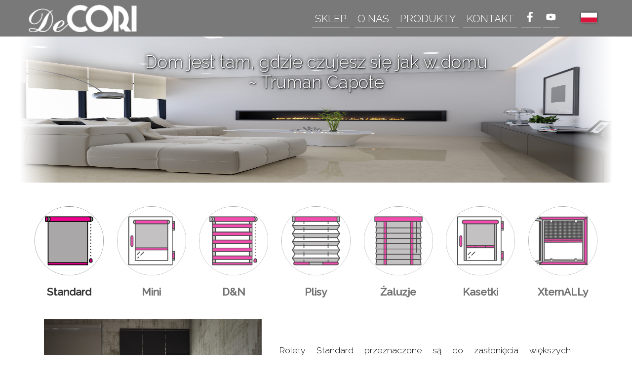

--- FILE ---
content_type: text/html
request_url: https://decori.net.pl/
body_size: 3875
content:


<!DOCTYPE html>
<html data-scroll="false" lang="pl">
<head>
  <meta charset="UTF-8">
  <title>DeCORI</title>
  <meta name="author" content="Jorengarenar">
  <meta name="description" content="Zajmujemy się produkcją i sprzedażą rolet, plis, żaluzji, systemów osłonowych oraz dystrybucją innych elementów dekoracji wnętrz">
  <meta name="keywords" content="rolety,plisy,listwy,żaluzje,kasetki">
  <meta name="viewport" content="width=device-width, initial-scale=1.0">
  <base href=".">
  <link href="https://fonts.googleapis.com/css?family=Raleway:300,400,500" rel="stylesheet" type="text/css" />
  <link rel="stylesheet" href="assets/css/style.css">
  <script src="script.js"></script>
</head>
<body onload="init()">
  <nav>
  <a id="logo" href="/pl/"><img src="assets/logo.png" /></a>
  <input id="menu" type="checkbox" autocomplete="off" />
  <div>
    <div class="links">
      <a href="http://decori24.pl">Sklep</a>
      <a href="/#about">O nas</a>
      <a href="/#products">Produkty</a>
      <a href="/#contact">Kontakt</a>
      <a href="https://www.facebook.com/decori24/">
        <svg class="icon"><use xlink:href="assets/icons.svg#fb" /></svg>
      </a>
      <a href="https://www.youtube.com/@decori9344">
        <svg class="icon"><use xlink:href="assets/icons.svg#yt" /></svg>
      </a>
      <!-- <a href=""><svg class="icon"><use xlink:href="assets/icons.svg#linkedin" /></svg></a> -->
    </div>
    <details id="language">
      <summary>
        <svg class="icon"><use xlink:href="assets/icons.svg#pl" /></svg>
      </summary>
      <a href="/de/">Deutsch</a>
      <a href="/en/">English</a>
      <a href="/pl/">Polski</a>
      <a href="/ru/">Русский</a>
    </details>
  </div>
  <label for="menu">
    <svg class="icon"><use xlink:href="assets/icons.svg#hamburger" /></svg>
  </label>
</nav>
  <p id="quote">Dom jest tam, gdzie czujesz się jak w domu<br>~ Truman Capote</p>
  <div class="slider">
    <div>
      <img src="assets/slider/1.jpg" />
      <img src="assets/slider/2.jpg" />
      <img src="assets/slider/3.jpg" />
      <img src="assets/slider/4.jpg" />
      <img src="assets/slider/5.jpg" />
      <img src="assets/slider/1.jpg" />
    </div>
  </div>
  <main>
    <div id="products">
      <div id="product-list">
<div onclick="switchProduct(this)" data-bar="standard">
        <img src="assets/tiles/standard.png" loading="lazy" />
        <h2>Standard</h2>
        </div><div onclick="switchProduct(this)" data-bar="mini">
        <img src="assets/tiles/mini.png" loading="lazy" />
        <h2>Mini</h2>
        </div><div onclick="switchProduct(this)" data-bar="dnn">
        <img src="assets/tiles/dnn.png" loading="lazy" />
        <h2>D&N</h2>
        </div><div onclick="switchProduct(this)" data-bar="pleated">
        <img src="assets/tiles/pleated.png" loading="lazy" />
        <h2>Plisy</h2>
        </div><div onclick="switchProduct(this)" data-bar="louvers">
        <img src="assets/tiles/louvers.png" loading="lazy" />
        <h2>Żaluzje</h2>
        </div><div onclick="switchProduct(this)" data-bar="cassette">
        <img src="assets/tiles/cassette.png" loading="lazy" />
        <h2>Kasetki</h2>
        </div><div onclick="switchProduct(this)" data-bar="xternally">
        <img src="assets/tiles/xternally.png" loading="lazy" />
        <h2>XternALLy</h2>
        </div>
      </div>
<article id="standard">
          <div class="img" data-item=1 data-items="5" onclick="switchProductImg(this)" >
            <img src="./assets/products/standard/1.jpg" />
          </div>
        <div><p>Rolety Standard przeznaczone są do zasłonięcia większych powierzchni takich jak, całe okna, witryny, fasady. Montaż odbywa się poprzez inwazyjne zastosowanie odpowiednich wkrętów. Dzięki zastosowanej rurce śr 25 mm, można wykonać roletę do 250 cm szerokości.</p><p>Dostępne mechanizmy: biały.</p></div></article><article id="mini">
          <div class="img" data-item=1 data-items="4" onclick="switchProductImg(this)" >
            <img src="./assets/products/mini/1.jpg" />
          </div>
        <div><p>Mini rolety są przystosowane do montażu bezinwazyjnego na skrzydle okiennym, na haczykach z&nbsp;dodatkowym podklejeniem. Dzięki zastosowanej rurce śr 17 mm, mini rolety mają niewielki rozmiar, są lekkie i&nbsp;elegancko prezentują się na oknie</p><p>Dostępne mechanizmy: biały, brązowy, biały żyłkowy, brązowy żyłkowy.</p></div></article><article id="dnn">
          <div class="img" data-item=1 data-items="3" onclick="switchProductImg(this)" >
            <img src="./assets/products/dnn/1.jpg" />
          </div>
        <div><p>Systemy Dzień Noc charakteryzują się wysokimi walorami dekoracyjnymi. Nowoczesne i&nbsp;innowacyjne rozwiązanie pozwalające na częściowe lub całkowite zaciemnienie pomieszczenia.</p><p>Roleta składa się z&nbsp;dwóch połaci tkaniny z&nbsp;charakterystycznym wzorem zwanym także zebrą, umożliwiającym przesuwanie względem siebie poziomych pasów od prześwitu do całkowitego zaciemnienia.</p><p>Dostępne systemy: Standard (montaż na skrzydle okiennym jak również montaż inwazyjny ponad okno do zasłonięcia większych powierzchni), Mini Biały (na skrzydło okienne), Mini z&nbsp;żyłką biały i&nbsp;brąz (na skrzydło okienne).</p></div></article><article id="pleated">
          <div class="img" data-item=1 data-items="9" onclick="switchProductImg(this)" >
            <img src="./assets/products/pleated/1.jpg" />
          </div>
        <div><p>Roleta plisowana to nowoczesny system ochrony pomieszczeń przed nadmiernym nasłonecznieniem. System ten pozwala na kilka rodzajów sterowania: od dołu, od góry, ale również od dołu i&nbsp;góry razem. Nadają się do okien dachowych, trójkątnych, trapezowych, a&nbsp;nawet półokrągłych.</p><p>Sposoby Montażu: Inwazyjny (wkręcany w&nbsp;listwę przyszybową - dostępne kolory profili: biały, beżowy, brązowy, srebrny anodowany, antracyt,złoty dąb, orzech.  Bezinwazyjny (zakładane na klejonych haczykach na ramę okna) – dostępne w&nbsp;kolorze białym.</p></div></article><article id="louvers">
          <div class="img" data-item=1 data-items="5" onclick="switchProductImg(this)" >
            <img src="./assets/products/louvers/1.jpg" />
          </div>
        <div><p>Systemy żaluzjowe doskonale sprawdzają się gdzie potrzebna jest duża regulacja nasłonecznienia pomieszczenia.</p><p>Dostępne są systemy aluminiowe, drewniane i&nbsp;bambusowe z&nbsp;lamelami 20 mm oraz 50mm.</p><p>Montaż może być na skrzydło okienne jak również do ściany ponad okno, zasłaniając większe powierzchnie.</p></div></article><article id="cassette">
          <div class="img" data-item=1 data-items="6" onclick="switchProductImg(this)" >
            <img src="./assets/products/cassette/1.jpg" />
          </div>
        <div><p>System rolet zabudowanych w&nbsp;kasetach PCV z&nbsp;prowadnicami, co umożliwia montaż bezinwazyjny, przyklejany do skrzydła okiennego. Bogaty wybór kolorów kaset spełnia wymagania nawet najbardziej wymagających klientów.</p></div></article><article id="xternally">
          <div class="img" data-item=1 data-items="2" onclick="switchProductImg(this)" >
            <img src="./assets/products/xternally/1.jpg" />
          </div>
        <div><p>System zewnętrznych osłon okiennych, to nowość w&nbsp;naszej ofercie. Dzięki zastosowaniu siatki, może służyć jako moskitiera, a&nbsp;z tkaniną typu Screen, jest bardzo praktyczną osłoną przed słońcem oraz wysoką temperaturą.</p><p><a href='http://xternally.eu/pl/index.html'>Sprawdź więcej na xternally.eu</a></p></div></article><script>
  document.querySelector("#products article#standard").classList.add("show");
  document.querySelector("#product-list > div[data-bar=standard]").classList.add("show");
</script>
    </div>
    <div id="about">
      <img id="about-img" src="assets/logo/pl.png" loading="lazy" />
      <div id="about-desc">
        <h1>O nas</h1>
<p>DeCORI to prężnie działająca firma, która dzięki swoim nowoczesnym produktom i&nbsp;podejściu do Klienta stała się liczącym producentem na rynku krajowym i&nbsp;zagranicznym. Zajmujemy się produkcją i&nbsp;sprzedażą rolet, plis, żaluzji, systemów osłonowych oraz dystrybucją innych elementów dekoracji wnętrz.</p><p>Nasze produkty cechuje staranność wykonania, prostota montażu i&nbsp;wysoka jakość użytych materiałów, produkowanych przez renomowane firmy w&nbsp;Polsce i&nbsp;na świecie.</p><p>Nasze produkty są nowoczesne i&nbsp;funkcjonalne dzięki ciągłemu wprowadzaniu innowacyjnych rozwiązań odpowiadających aktualnym trendom europejskim. Nasza oferta jest urozmaicona przez co możemy zaspokoić nawet najbardziej wymagających Klientów.</p><p>Oferowane produkty sprzedawane są poprzez sieć specjalistycznych hurtowni i&nbsp;sklepów na terenie Polski oraz za granicą. Aby sprostać oczekiwaniom naszych Klientów cały czas obserwujemy jakie są nowe trendy we wzornictwie materiałów oraz dekoracji wnętrz i&nbsp;pozyskujemy nowoczesne wzory tkanin do produkcji naszych rolet.</p>      </div>
      <div id="about-badges">
        <img src="assets/Diamenty_Forbes_2023_balck.jpg"></img>
      </div>
    </div>
    <div id="contact">
      <iframe src="https://www.google.com/maps/embed?pb=!1m14!1m8!1m3!1d10236.010678643604!2d19.012511!3d50.104957!3m2!1i1024!2i768!4f13.1!3m3!1m2!1s0x0%3A0xc2a963e60b6e1fb!2sDecori%20Sp.%20z%20o.o.!5e0!3m2!1sen!2spl!4v1616676033846!5m2!1sen!2spl" width="600" height="450" style="border:0;" allowfullscreen="" loading="lazy"></iframe>
      <div class="abc">
        <a href="https://goo.gl/maps/s3E2FSNtw9irCCZn6">
          <svg><use xlink:href="assets/icons.svg#map" /></svg>
          <address>
            DeCORI Sp. z o.o.<br>
            ul. Składowa 2<br>
            43-100 TYCHY<br>
            POLAND<br>
            <br>
          </address>
        </a>
        <div>
          <svg><use xlink:href="assets/icons.svg#phone" /></svg>
          <a href="tel:+48322169442">+48 32 216 94 42</a><br>
          <a href="tel:+48690456061">+48 690 456 061</a><br>
        </div>
        <a href="mailto:info@decori.net.pl">
          <svg><use xlink:href="assets/icons.svg#mail" /></svg>
          <span>info@decori.net.pl</span>
        </a>
      </div>
    </div>
  </main>
  <footer>
  <div>
    <span id="copyright"> Copyright &copy; 2026 DeCORI</span>
    <!--
      <div>
      <a class="store" href="http://decori24.pl">Sklep</a>
      <a href="/pl/privacy-policy.php">Polityka prywatności</a>
      </div>
    -->
  </div>
</footer>
</body>
</html>

<!-- vim: set fdl=3: -->


--- FILE ---
content_type: text/css
request_url: https://decori.net.pl/assets/css/style.css
body_size: 670
content:
@import "colors.css";
@import "nav.css";
@import "slider.css";
@import "products.css";

@import "mobile.css";

html {
    scroll-behavior: smooth;
}

body {
  font-family: Raleway, sans-serif, Arial;
  font-weight: lighter;
  font-size: 1.1em;
  margin: 0;
}

a, a:visited {
  text-decoration: none;
  color: inherit;
}

address {
  white-space: nowrap;
}

summary {
  cursor: pointer;
  outline: none;
  width: max-content;
}

svg.icon {
  width: 1em;
  height: 1em;
  fill: currentcolor;
  display: inline-block;
}


main {
  display: block;

  width: 90%;
  max-width: 1600px;

  margin-left:  auto;
  margin-right: auto;
}

main > div:not(:last-child) {
  border-bottom: 1px solid var(--primary);
}


#about {
  text-align: justify;
  display: flex;
  flex-flow: row wrap;
}

#about-desc {
  margin: 2em;
  margin-bottom: 1em;
  max-width: 60%;
}

#about-img {
  max-width: 35%;
  height: 100%;
  margin: auto;
}

#about-badges {
  height: 10em;
  margin-left: auto;
  margin-bottom: 2em;
}

#about-badges * {
  max-height: 100%;
}

#contact {
  display: flex;
  margin-top: 1em;
  font-weight: normal;
}

#contact iframe {
  max-width: 100%;
}

#contact .abc {
  display: flex;
  justify-content: space-around;
  width: 1000px;
  margin-top: 90px;
}

#contact .abc svg {
  width: 5em;
}

#contact .abc > :is(a,div) > * {
  display: block;
  margin-left:  auto;
  margin-right: auto;
}


footer {
  background-color: #333;
  color: white;
  width: 100%;
  padding: 10px 0;
  margin-top: 20px;
  border-top: 5px solid #222;
}

footer > div {
  max-width: 1700px;
  margin-left:  auto;
  margin-right: auto;
}

footer > div > div {
  float: right;
}

footer > div > div > * {
  margin-right: 2em;
}

footer #copyright {
  margin-left: 1em;
}


--- FILE ---
content_type: text/css
request_url: https://decori.net.pl/assets/css/colors.css
body_size: 1
content:
:root {
  --bg:      #fff;
  --primary: #797979;
  --accent:  #db0482;
}


--- FILE ---
content_type: text/css
request_url: https://decori.net.pl/assets/css/nav.css
body_size: 957
content:
nav {
  --height:      3.5em;
  --corner-size: 20px;

  background-color: var(--primary);
  font-size: 1.2em;

  position: fixed;
  top: 0;

  height: var(--height);
  width: calc(100% - 100px);
  max-width: 1700px;

  padding: 0 50px;

  /* centering */
  margin: auto;
  left:  0;
  right: 0;

  color: var(--bg);
  display: flex;
  align-items: center;

  z-index: 100;
}

@media only screen and (min-width: 1700px) {
  nav:before, nav:after {
    --offset: calc(-1 * var(--corner-size)/2);
    content: "";
    position: absolute;
    bottom: var(--offset);
    width: var(--corner-size);
    height: var(--corner-size);
    background: var(--bg);
    transform: rotate(45deg);
    z-index: 1;
  }

  nav:before {
    right: var(--offset);
  }

  nav:after {
    left: var(--offset);
  }
}


nav > div {
  display: inline-flex;
  margin-right: 1em;
  width: inherit;
  height: 1.2em;
  align-items: center;
  justify-content: flex-end;
}

nav a {
  text-transform: uppercase;
  padding: 0.3em;
  margin: 0 0.1em;
}

nav .links a {
  border-bottom: 1px solid;
}

nav a:hover {
  opacity: 0.8;
  border-bottom: initial;
}

nav #logo {
  height: 75%;
}

nav #logo img {
  height: 100%;
  width: auto;
}


@media only screen and (min-width: 900px) {

  @keyframes scrolledDown {
    to {
      height: 2em;
      background-color: rgba(88, 88, 88, 0.9);
      padding: 0;
      width: 100%;
      max-width: 100%;
    }
  }

  @keyframes scrolledTop {
    from {
      height: 2em;
      width: 100%;
      padding: 0;
      max-width: 100%;
    }
    to {
      height: var(--height);
    }
  }

  html[data-scroll="false"] nav {
    animation: scrolledTop 1s forwards;
  }

  html[data-scroll="true"] nav {
    animation: scrolledDown 0.5s forwards;
    --corner-size: 0;
  }


  html[data-scroll="true"] nav .links a {
    border-bottom: 0px;
  }

  html[data-scroll="true"] nav .icon {
    height: 0.8em;
  }

}


nav #language {
  height: inherit;
  text-align: right;
  font-weight: normal;
  margin-left: 2em;
  display: flex;
  justify-content: flex-end;
  z-index: 2;
}

nav #language:not([open]) {
  margin-bottom: 0.3em;
}

nav #language a {
  margin-left: -6ch;

  text-transform: initial;
  font-size: 0.8em;
  min-width: min-content;
  padding: 0.2em;
  text-align: center;
  background-color: white;
  color: #555;
  border: 1px solid #555;
}

nav #language a:hover {
  background-color: #CCC;
}

nav #language svg {
  width: 1.5em;
  vertical-align: middle;
}

nav #language summary {
  filter: drop-shadow(0 0 2px rgba(0, 0, 0, .7));
  width: initial;
  list-style: none;
}

nav #language summary::-webkit-details-marker {
  display: none;
}


nav #menu, nav label[for="menu"] {
  display: none;
}

--- FILE ---
content_type: text/css
request_url: https://decori.net.pl/assets/css/slider.css
body_size: 427
content:
@keyframes slide {
  0% {
    opacity: 0;
    transform: translateX(-10em);
  }

  10% { opacity: 1; }
  90% { opacity: 1; }

  100% {
    opacity: 0;
    transform: translateX(calc(-10em * 5));
  }
}

.slider {
  --height: 300px;
  overflow: hidden;
  max-width: 1200px;
  margin: auto;

  margin-top: 4em;
}

.slider > div {
  animation: slide 20s linear infinite;
  height: var(--height);
  display: inline-flex;
  position: relative;
  z-index: -2;
  width: calc(100% - 180px);
}

.slider::before, .slider::after {
  content: " ";
  width: 80px;
  height: var(--height);
  display: inline-block;
  background: linear-gradient(to var(--way), #ffffff 0%, rgba(255, 255, 255, 0) 100%);
}

.slider::before {
  --way: right;
}

.slider::after {
  --way: left;
  float: right;
}

#quote {
  position: absolute;
  width: 100%;
  text-align: center;
  top: 70px;
  color: white;
  z-index: -1;
  font-size: 2em;
  text-shadow: 1px 1px 2px black, 0 0 1em black, 0 0 0.2em black;
}


--- FILE ---
content_type: text/css
request_url: https://decori.net.pl/assets/css/products.css
body_size: 416
content:
#products {
  margin-top: 2.5em;
}

#product-list {
  display: grid;
  grid-gap: 15px;
  max-width: 160ch;
}

#product-list > * {
  text-align: center;
  color: #353535;
  font-size: max(14px, calc(100vw / 100));
}

#product-list > div:not(.show):not(:hover) {
  opacity: 0.7;
}

#product-list img {
  max-height: 10em;
  max-width: 10em;
}

#product-list .show {
  background-color: var(--bg);
}

#product-list {
  grid-template-columns: repeat(7, 1fr);
}

html[data-scroll="true"] {
  padding-top: 2em;
}


#products article {
  text-align: justify;
  height: 400px;
  display: flex;
  padding: 25px;
}

#products article:not(.show) {
  display: none;
}

#products article div:not(.img) {
  margin: 2em;
}

#products article div.img {

  /* it makes no sense... */
  min-width: 40%;
  max-width: 40%;

  display: flex;
  justify-content: center;
  cursor: pointer;
}

#products article div.img:hover {
  opacity: 0.9;
}

#products article img {
  height: 100%;
  max-width: 100%;
}

#products article a {
  font-style: italic;
  text-decoration: underline;
}


--- FILE ---
content_type: text/css
request_url: https://decori.net.pl/assets/css/mobile.css
body_size: 650
content:
@media only screen and (max-width: 900px) {

  body {
    font-size: 1.3em;
  }

  nav {
    --height: 2em;
    padding: 0;
    width: 100%;
  }

  nav #language svg {
    width: 2em;
  }

  nav .links {
    display: none;
  }

  nav .links a {
    border-bottom: none;
    display: block;
    text-align: right;
    margin-right: 1em;
  }

  nav label[for="menu"] {
    display: initial !important;
    margin-bottom: -0.1em;
    filter: drop-shadow(0 0 2px rgba(0, 0, 0, .5));
    margin-left: auto;
    margin-right: 0.5em;
    position: relative;
    right: 0;
    font-size: 1.5em;
  }

  nav #menu:checked ~ div .links {
    display: grid;
    width: 100%;

    position: absolute;
    top: var(--height);
    left: 0;

    background-color: rgba(255, 255, 255, 0.8);
    color: black;
  }

  nav #menu:checked ~ label {
    margin-bottom: -0.2em;
  }

  nav + div {
    height: 2em;
  }


  .slider::before, .slider::after {
    width: 30px;
  }


  footer iframe {
    display: none;
  }

  footer {
    display: block;
    height: 4em;
    text-align: center;
  }

  footer > div > div {
    margin-top: 0.5em;
    float: initial !important;
  }

  footer > div > div > a {
    display: block;
    margin-right: initial;
  }


  #about {
    display: block !important;
    text-align: center !important;
  }

  #about-img {
    display: none;
  }

  #about-desc {
    max-width: 100% !important;
  }

  #contact .abc {
    display: block !important;
    text-align: center;
  }

  #contact iframe {
    display: none;
  }


  #products {
    margin-top: 1.5em !important;
  }

  #product-list {
    overflow-x: scroll;
  }

  #product-list > div {
    padding: 10px;
  }

  #product-list > div img {
    height: 5em;
  }

  #products article {
    display: block;
    height: initial;
    font-size: 0.85em;
    padding: 25px 0;
    text-align: center;
  }

  #products article div:not(.img) {
    margin: 2em 1em;
    text-align: justify;
  }

  #products article div.img {
    width: 100%;
    max-width: initial;
  }

}

/* vim: set fen fdl=1: */


--- FILE ---
content_type: image/svg+xml
request_url: https://decori.net.pl/assets/icons.svg
body_size: 2992
content:
<svg style="display:none" xmlns="http://www.w3.org/2000/svg">
  <defs>
    <symbol id="fb" viewBox="0 0 96 96"> <!-- Facebook -->
      <path d="M73.099,15.973l-9.058,0.004c-7.102,0-8.477,3.375-8.477,8.328v10.921h16.938l-0.006,17.106H55.564v43.895H37.897V52.332 h-14.77V35.226h14.77V22.612C37.897,7.972,46.84,0,59.9,0L73.1,0.021L73.099,15.973L73.099,15.973z"/>
    </symbol>
    <symbol id="yt" viewBox="0 0 50 50"> <!-- YouTube -->
      <path d="M 44.898438 14.5 C 44.5 12.300781 42.601563 10.699219 40.398438 10.199219 C 37.101563 9.5 31 9 24.398438 9 C 17.800781 9 11.601563 9.5 8.300781 10.199219 C 6.101563 10.699219 4.199219 12.199219 3.800781 14.5 C 3.398438 17 3 20.5 3 25 C 3 29.5 3.398438 33 3.898438 35.5 C 4.300781 37.699219 6.199219 39.300781 8.398438 39.800781 C 11.898438 40.5 17.898438 41 24.5 41 C 31.101563 41 37.101563 40.5 40.601563 39.800781 C 42.800781 39.300781 44.699219 37.800781 45.101563 35.5 C 45.5 33 46 29.398438 46.101563 25 C 45.898438 20.5 45.398438 17 44.898438 14.5 Z M 19 32 L 19 18 L 31.199219 25 Z"/>
    </symbol>
    <symbol id="linkedin" viewBox="0 0 310 310"> <!-- LinkedIn -->
      <path id="XMLID_802_" d="M72.16,99.73H9.927c-2.762,0-5,2.239-5,5v199.928c0,2.762,2.238,5,5,5H72.16c2.762,0,5-2.238,5-5V104.73
          C77.16,101.969,74.922,99.73,72.16,99.73z"/>
      <path id="XMLID_803_" d="M41.066,0.341C18.422,0.341,0,18.743,0,41.362C0,63.991,18.422,82.4,41.066,82.4
          c22.626,0,41.033-18.41,41.033-41.038C82.1,18.743,63.692,0.341,41.066,0.341z"/>
      <path id="XMLID_804_" d="M230.454,94.761c-24.995,0-43.472,10.745-54.679,22.954V104.73c0-2.761-2.238-5-5-5h-59.599
          c-2.762,0-5,2.239-5,5v199.928c0,2.762,2.238,5,5,5h62.097c2.762,0,5-2.238,5-5v-98.918c0-33.333,9.054-46.319,32.29-46.319
          c25.306,0,27.317,20.818,27.317,48.034v97.204c0,2.762,2.238,5,5,5H305c2.762,0,5-2.238,5-5V194.995
          C310,145.43,300.549,94.761,230.454,94.761z"/>
    </symbol>
    <symbol id="de" viewBox="0 0 5 3"> <!-- Germany -->
      <rect id="black_stripe" width="5" height="3" y="0" x="0" fill="#000"/>
      <rect id="red_stripe" width="5" height="2" y="1" x="0" fill="#D00"/>
      <rect id="gold_stripe" width="5" height="1" y="2" x="0" fill="#FFCE00"/>
    </symbol>
    <symbol id="en" viewBox="0 0 60 30"> <!-- United Kingdom -->
      <clipPath id="t">
        <path d="M30,15 h30 v15 z v15 h-30 z h-30 v-15 z v-15 h30 z"/>
      </clipPath>
      <path d="M0,0 v30 h60 v-30 z" fill="#00247d"/>
      <path d="M0,0 L60,30 M60,0 L0,30" stroke="#fff" stroke-width="6"/>
      <path d="M0,0 L60,30 M60,0 L0,30" clip-path="url(#t)" stroke="#cf142b" stroke-width="4"/>
      <path d="M30,0 v30 M0,15 h60" stroke="#fff" stroke-width="10"/>
      <path d="M30,0 v30 M0,15 h60" stroke="#cf142b" stroke-width="6"/>
    </symbol>
    <symbol id="pl" viewBox="0 0 16 10"> <!-- Poland -->
      <rect width="16" height="10" fill="#fff"/>
      <rect width="16" height="5" fill="#dc143c" y="5"/>
    </symbol>
    <symbol id="ru" viewBox="0 0 9 6"> <!-- Russia -->
      <rect fill="#fff" width="9" height="3"/>
      <rect fill="#d52b1e" y="3" width="9" height="3"/>
      <rect fill="#0039a6" y="2" width="9" height="2"/>
    </symbol>
    <symbol id="hamburger" viewBox="0 0 32 32">
      <path d="M4,10h24c1.104,0,2-0.896,2-2s-0.896-2-2-2H4C2.896,6,2,6.896,2,
               8S2.896,10,4,10z M28,14H4c-1.104,0-2,0.896-2,2 s0.896,2,2,
               2h24c1.104,0,2-0.896,2-2S29.104,14,28,14z M28,22H4c-1.104,0-2,
               0.896-2,2s0.896,2,2,2h24c1.104,0,2-0.896,2-2 S29.104,22,28,22z" />
    </symbol>
    <symbol id="map" viewBox="0 0 300 300">
      <path d="M271.484,0H27.839c-4.599,0-8.325,3.727-8.325,8.325c0,6.974,0,269.981,0,282.673c0,4.598,3.726,8.325,8.325,8.325
              c10.271,0,233.346,0,243.645,0c4.599,0,8.325-3.727,8.325-8.325c0-30.114,0-253.252,0-282.673C279.809,3.727,276.083,0,271.484,0
              z M185.603,16.739h33.3v31.932c-10.914-3.412-22.394-4.52-33.3-3.588V16.739z M67.566,282.673H36.164V155.211h31.402V282.673z
               M117.516,282.673h-33.3V146.886c0-4.598-3.726-8.325-8.325-8.325H36.164v-33.3h74.2c-7.988,25.095-2.988,44.247,7.152,68.641
              V282.673z M36.164,88.611V16.65h132.789v31.533c-21.532,6.249-40.114,20.878-51.275,40.428H36.164z M134.166,282.673v-73.776
              c12.616,24.106,28.657,50.812,43.468,73.776H134.166z M263.159,282.673h-54.664c18.587-28.82,40.351-65.379,54.664-96.378
              V282.673z M193.062,275.835c-17.864-27.611-70.085-111.505-70.085-144.322c0-39.051,31.834-70.096,70.085-70.096
              c38.703,0,70.096,31.391,70.096,70.096C263.159,164.328,210.973,248.154,193.062,275.835z M263.159,80.422
              c-7.121-9.746-16.579-18.335-27.606-24.548V16.65h27.606V80.422z"/>
          <path d="M193.062,92.541c-21.485,0-38.961,17.485-38.961,38.972c0,21.744,17.762,38.961,38.961,38.961
              c21.18,0,38.972-17.178,38.972-38.961C232.034,110.023,214.552,92.541,193.062,92.541z M193.062,153.824
              c-12.128,0-22.311-9.86-22.311-22.311c0-12.309,10.01-22.322,22.311-22.322c12.307,0,22.322,10.012,22.322,22.322
              C215.384,143.993,205.18,153.824,193.062,153.824z"/>
    </symbol>
    <symbol id="phone" viewBox="0 0 1000 1000">
      <path d="M730.5,990c-63.2,0-144.9-42.1-202.2-77.5c-76.8-47.3-159.5-112.8-233-184.3l-0.3-0.3l-23.3-23.3c-71.5-73.4-137-156.2-184.3-233C52.1,414.3,10,332.7,10,269.5c0-67.7,48.4-139.5,69.2-167.2C95.4,80.6,152.1,10,200.3,10c19.8,0,41.1,12.9,69.1,42c24.8,25.7,48.5,57.6,64.1,79.9c20.9,29.9,40.3,61.2,54.5,88.1c23,43.6,25.7,62.3,25.7,72.6c0,20.7-10.8,38.7-32.2,53.4c-14.1,9.7-30.9,17-47.3,24.1c-11,4.8-28.6,12.4-35.3,17.7c2.3,9.9,12.6,33.8,40.2,74.4c25.7,37.8,59,78.8,89.1,109.6c30.9,30.1,71.8,63.4,109.6,89.1c40.6,27.6,64.5,37.8,74.4,40.2c5.3-6.7,12.9-24.3,17.7-35.3c7.1-16.3,14.4-33.2,24.1-47.3c14.7-21.4,32.7-32.2,53.4-32.2c10.3,0,29,2.7,72.6,25.7c26.9,14.2,58.2,33.6,88.1,54.5c22.3,15.6,54.2,39.3,79.9,64.1c29,28,42,49.3,42,69.1c0,48.2-70.6,104.9-92.3,121.1C870,941.6,798.2,990,730.5,990L730.5,990z M333.6,688.2c71.4,69.6,151.7,133.1,225.9,178.9c72,44.4,135.5,69.8,174.3,69.8c34.5,0,83.7-21.1,131.6-56.4c21-15.5,40.1-32.7,53.8-48.5c12.9-14.8,17.6-24.5,18.8-28.4c-5-10.7-34.5-44-103.4-91.6c-27-18.6-55-35.8-78.7-48.2c-29.8-15.6-42.2-18.4-45-18.8c-1.1,0.8-4.3,3.5-9.3,11.7c-5.5,9.3-10.8,21.5-15.9,33.4c-6.3,14.6-12.8,29.7-20.8,41.9c-13,19.8-29,29.9-47.5,29.9c-0.3,0-0.7,0-1,0c-9-0.2-36.4-0.8-110.9-51.5c-41.1-28-85.7-64.3-119.4-97.1l-0.5-0.5c-32.8-33.7-69.1-78.3-97.1-119.4c-50.7-74.4-51.3-101.9-51.5-110.9c-0.4-18.8,9.5-35.1,29.6-48.4c12.2-8.1,27.5-14.7,42.2-21c11.9-5.1,24.1-10.4,33.4-15.9c8.3-4.9,11-8.2,11.7-9.3c-0.4-2.8-3.1-15.2-18.8-45c-12.5-23.7-29.6-51.6-48.2-78.7c-47.5-68.9-80.9-98.4-91.6-103.4c-3.9,1.2-13.6,5.9-28.4,18.8c-15.8,13.7-33,32.8-48.5,53.8c-35.3,47.9-56.4,97.1-56.4,131.6c0,38.7,25.4,102.2,69.8,174.3c45.8,74.3,109.3,154.5,178.9,225.9L333.6,688.2L333.6,688.2z"/>
    </symbol>
    <symbol id="mail" viewBox="0 0 1000 1000">
      <path d="M498.7,570.8c-6,0-12.1-1.7-17.5-5.5l-458-315.7c-13.9-9.5-17.5-28.6-7.8-42.5c9.5-13.9,28.6-17.5,42.5-7.7L498.5,503l440.5-303.6c13.9-9.8,33.1-6.2,42.5,7.7c9.5,13.9,6.2,33.1-7.8,42.5l-458,315.7c-5.1,3.6-11.1,5.5-17.4,5.5H498.7z"/><path d="M959.5,806.2H40.9c-16.9,0-30.5-13.7-30.5-30.6V224.4c0-16.9,13.7-30.5,30.5-30.5h918.6c16.9,0,30.5,13.7,30.5,30.5v551.1C990,792.5,976.3,806.2,959.5,806.2z M71.4,745h857.4V255.1H71.4V745z"/>
    </symbol>
  </defs>
</svg>


--- FILE ---
content_type: application/javascript
request_url: https://decori.net.pl/script.js
body_size: 331
content:
function init() {
  document.body.onclick = function(e) {
    let foo = document.querySelector("nav #language");
    if (!foo.contains(e.target)) {
      foo.open = false;
    }
  };
}

window.onscroll = function() {
  document.documentElement.dataset.scroll = (window.scrollY > 12.39643231804728374237432);
};

function switchProduct(e) {
  document.querySelector("#products article.show").classList.remove("show");
  document.querySelector("#product-list .show").classList.remove("show");
  document.querySelector("#products article#" + e.dataset.bar).classList.add("show");
  e.classList.add("show");
}

function switchProductImg(e) {
  let i = parseInt(e.dataset.item);
  i = i == parseInt(e.dataset.items) ? 1 : i+1;
  e.dataset.item = i;
  e.querySelector('img').src = 'assets/products/' + e.parentElement.id + '/' + i + '.jpg';
}
